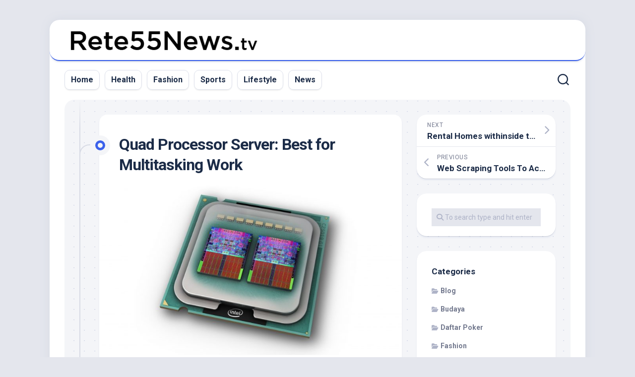

--- FILE ---
content_type: text/html; charset=UTF-8
request_url: https://rete55news.tv/quad-processor-server-best-for-multitasking-work/
body_size: 16415
content:
<!DOCTYPE html> 
<html class="no-js" lang="en-US" prefix="og: https://ogp.me/ns#">

<head>
	<meta charset="UTF-8">
	<meta name="viewport" content="width=device-width, initial-scale=1.0">
	<link rel="profile" href="https://gmpg.org/xfn/11">
		
		<style>img:is([sizes="auto" i], [sizes^="auto," i]) { contain-intrinsic-size: 3000px 1500px }</style>
	<script>document.documentElement.className = document.documentElement.className.replace("no-js","js");</script>

	<!-- This site is optimized with the Yoast SEO plugin v26.7 - https://yoast.com/wordpress/plugins/seo/ -->
	<title>Quad Processor Server: Best for Multitasking Work - eCommerce, Digital Marketing, Yoga &amp; Entertainment</title>
	<link rel="canonical" href="https://rete55news.tv/quad-processor-server-best-for-multitasking-work/" />
	<meta property="og:locale" content="en_US" />
	<meta property="og:type" content="article" />
	<meta property="og:title" content="Quad Processor Server: Best for Multitasking Work - eCommerce, Digital Marketing, Yoga &amp; Entertainment" />
	<meta property="og:description" content="This processor changed into supposed for the maximum current computer systems for best performance at the same time as maximizing additionally energy strength saving as a&#046;&#046;&#046;" />
	<meta property="og:url" content="http://rete55news.tv/quad-processor-server-best-for-multitasking-work/" />
	<meta property="og:site_name" content="eCommerce, Digital Marketing, Yoga &amp; Entertainment" />
	<meta property="article:published_time" content="2021-01-04T06:02:55+00:00" />
	<meta property="article:modified_time" content="2023-03-06T16:50:44+00:00" />
	<meta property="og:image" content="http://rete55news.tv/wp-content/uploads/2021/01/Quad-core-process-scaled.jpg" />
	<meta property="og:image:width" content="2560" />
	<meta property="og:image:height" content="1441" />
	<meta property="og:image:type" content="image/jpeg" />
	<meta name="author" content="Fabien Walsh" />
	<meta name="twitter:card" content="summary_large_image" />
	<meta name="twitter:label1" content="Written by" />
	<meta name="twitter:data1" content="Fabien Walsh" />
	<meta name="twitter:label2" content="Est. reading time" />
	<meta name="twitter:data2" content="3 minutes" />
	<script type="application/ld+json" class="yoast-schema-graph">{"@context":"https://schema.org","@graph":[{"@type":"Article","@id":"http://rete55news.tv/quad-processor-server-best-for-multitasking-work/#article","isPartOf":{"@id":"http://rete55news.tv/quad-processor-server-best-for-multitasking-work/"},"author":{"name":"Fabien Walsh","@id":"https://rete55news.tv/#/schema/person/bbe363d6937244b701441b15f3a25bf5"},"headline":"Quad Processor Server: Best for Multitasking Work","datePublished":"2021-01-04T06:02:55+00:00","dateModified":"2023-03-06T16:50:44+00:00","mainEntityOfPage":{"@id":"http://rete55news.tv/quad-processor-server-best-for-multitasking-work/"},"wordCount":563,"publisher":{"@id":"https://rete55news.tv/#organization"},"image":{"@id":"http://rete55news.tv/quad-processor-server-best-for-multitasking-work/#primaryimage"},"thumbnailUrl":"https://rete55news.tv/wp-content/uploads/2021/01/Quad-core-process-scaled.jpg","articleSection":["Blog"],"inLanguage":"en-US"},{"@type":"WebPage","@id":"http://rete55news.tv/quad-processor-server-best-for-multitasking-work/","url":"http://rete55news.tv/quad-processor-server-best-for-multitasking-work/","name":"Quad Processor Server: Best for Multitasking Work - eCommerce, Digital Marketing, Yoga &amp; Entertainment","isPartOf":{"@id":"https://rete55news.tv/#website"},"primaryImageOfPage":{"@id":"http://rete55news.tv/quad-processor-server-best-for-multitasking-work/#primaryimage"},"image":{"@id":"http://rete55news.tv/quad-processor-server-best-for-multitasking-work/#primaryimage"},"thumbnailUrl":"https://rete55news.tv/wp-content/uploads/2021/01/Quad-core-process-scaled.jpg","datePublished":"2021-01-04T06:02:55+00:00","dateModified":"2023-03-06T16:50:44+00:00","breadcrumb":{"@id":"http://rete55news.tv/quad-processor-server-best-for-multitasking-work/#breadcrumb"},"inLanguage":"en-US","potentialAction":[{"@type":"ReadAction","target":["http://rete55news.tv/quad-processor-server-best-for-multitasking-work/"]}]},{"@type":"ImageObject","inLanguage":"en-US","@id":"http://rete55news.tv/quad-processor-server-best-for-multitasking-work/#primaryimage","url":"https://rete55news.tv/wp-content/uploads/2021/01/Quad-core-process-scaled.jpg","contentUrl":"https://rete55news.tv/wp-content/uploads/2021/01/Quad-core-process-scaled.jpg","width":2560,"height":1441,"caption":"Quad core process"},{"@type":"BreadcrumbList","@id":"http://rete55news.tv/quad-processor-server-best-for-multitasking-work/#breadcrumb","itemListElement":[{"@type":"ListItem","position":1,"name":"Home","item":"https://rete55news.tv/"},{"@type":"ListItem","position":2,"name":"Quad Processor Server: Best for Multitasking Work"}]},{"@type":"WebSite","@id":"https://rete55news.tv/#website","url":"https://rete55news.tv/","name":"eCommerce, Digital Marketing, Yoga &amp; Entertainment","description":"","publisher":{"@id":"https://rete55news.tv/#organization"},"potentialAction":[{"@type":"SearchAction","target":{"@type":"EntryPoint","urlTemplate":"https://rete55news.tv/?s={search_term_string}"},"query-input":{"@type":"PropertyValueSpecification","valueRequired":true,"valueName":"search_term_string"}}],"inLanguage":"en-US"},{"@type":"Organization","@id":"https://rete55news.tv/#organization","name":"eCommerce, Digital Marketing, Yoga &amp; Entertainment","url":"https://rete55news.tv/","logo":{"@type":"ImageObject","inLanguage":"en-US","@id":"https://rete55news.tv/#/schema/logo/image/","url":"https://rete55news.tv/wp-content/uploads/2020/09/cropped-rete55news-logo.png","contentUrl":"https://rete55news.tv/wp-content/uploads/2020/09/cropped-rete55news-logo.png","width":408,"height":64,"caption":"eCommerce, Digital Marketing, Yoga &amp; Entertainment"},"image":{"@id":"https://rete55news.tv/#/schema/logo/image/"}},{"@type":"Person","@id":"https://rete55news.tv/#/schema/person/bbe363d6937244b701441b15f3a25bf5","name":"Fabien Walsh","image":{"@type":"ImageObject","inLanguage":"en-US","@id":"https://rete55news.tv/#/schema/person/image/","url":"https://secure.gravatar.com/avatar/b39e8900c77c3d9c3d5efc29041c05bc28a9bb2fd95ce7cef3eb67e59670c6b7?s=96&d=mm&r=g","contentUrl":"https://secure.gravatar.com/avatar/b39e8900c77c3d9c3d5efc29041c05bc28a9bb2fd95ce7cef3eb67e59670c6b7?s=96&d=mm&r=g","caption":"Fabien Walsh"},"url":"https://rete55news.tv/author/tianatwe/"}]}</script>
	<!-- / Yoast SEO plugin. -->



<!-- Search Engine Optimization by Rank Math - https://rankmath.com/ -->
<title>Quad Processor Server: Best for Multitasking Work - eCommerce, Digital Marketing, Yoga &amp; Entertainment</title>
<meta name="description" content="This processor changed into supposed for the maximum current computer systems for best performance at the same time as maximizing additionally energy strength"/>
<meta name="robots" content="index, follow, max-snippet:-1, max-video-preview:-1, max-image-preview:large"/>
<link rel="canonical" href="https://rete55news.tv/quad-processor-server-best-for-multitasking-work/" />
<meta property="og:locale" content="en_US" />
<meta property="og:type" content="article" />
<meta property="og:title" content="Quad Processor Server: Best for Multitasking Work - eCommerce, Digital Marketing, Yoga &amp; Entertainment" />
<meta property="og:description" content="This processor changed into supposed for the maximum current computer systems for best performance at the same time as maximizing additionally energy strength" />
<meta property="og:url" content="https://rete55news.tv/quad-processor-server-best-for-multitasking-work/" />
<meta property="og:site_name" content="eCommerce, Digital Marketing, Yoga &amp; Entertainment" />
<meta property="article:section" content="Blog" />
<meta property="og:updated_time" content="2023-03-06T16:50:44+00:00" />
<meta property="og:image" content="https://rete55news.tv/wp-content/uploads/2021/01/Quad-core-process-1024x576.jpg" />
<meta property="og:image:secure_url" content="https://rete55news.tv/wp-content/uploads/2021/01/Quad-core-process-1024x576.jpg" />
<meta property="og:image:width" content="740" />
<meta property="og:image:height" content="416" />
<meta property="og:image:alt" content="Quad core process" />
<meta property="og:image:type" content="image/jpeg" />
<meta property="article:published_time" content="2021-01-04T06:02:55+00:00" />
<meta property="article:modified_time" content="2023-03-06T16:50:44+00:00" />
<meta name="twitter:card" content="summary_large_image" />
<meta name="twitter:title" content="Quad Processor Server: Best for Multitasking Work - eCommerce, Digital Marketing, Yoga &amp; Entertainment" />
<meta name="twitter:description" content="This processor changed into supposed for the maximum current computer systems for best performance at the same time as maximizing additionally energy strength" />
<meta name="twitter:image" content="https://rete55news.tv/wp-content/uploads/2021/01/Quad-core-process-1024x576.jpg" />
<meta name="twitter:label1" content="Written by" />
<meta name="twitter:data1" content="Fabien Walsh" />
<meta name="twitter:label2" content="Time to read" />
<meta name="twitter:data2" content="2 minutes" />
<script type="application/ld+json" class="rank-math-schema">{"@context":"https://schema.org","@graph":[{"@type":["Person","Organization"],"@id":"https://rete55news.tv/#person","name":"eCommerce, Digital Marketing, Yoga &amp; Entertainment"},{"@type":"WebSite","@id":"https://rete55news.tv/#website","url":"https://rete55news.tv","name":"eCommerce, Digital Marketing, Yoga &amp; Entertainment","publisher":{"@id":"https://rete55news.tv/#person"},"inLanguage":"en-US"},{"@type":"ImageObject","@id":"https://rete55news.tv/wp-content/uploads/2021/01/Quad-core-process-scaled.jpg","url":"https://rete55news.tv/wp-content/uploads/2021/01/Quad-core-process-scaled.jpg","width":"2560","height":"1441","caption":"Quad core process","inLanguage":"en-US"},{"@type":"WebPage","@id":"https://rete55news.tv/quad-processor-server-best-for-multitasking-work/#webpage","url":"https://rete55news.tv/quad-processor-server-best-for-multitasking-work/","name":"Quad Processor Server: Best for Multitasking Work - eCommerce, Digital Marketing, Yoga &amp; Entertainment","datePublished":"2021-01-04T06:02:55+00:00","dateModified":"2023-03-06T16:50:44+00:00","isPartOf":{"@id":"https://rete55news.tv/#website"},"primaryImageOfPage":{"@id":"https://rete55news.tv/wp-content/uploads/2021/01/Quad-core-process-scaled.jpg"},"inLanguage":"en-US"},{"@type":"Person","@id":"https://rete55news.tv/author/tianatwe/","name":"Fabien Walsh","url":"https://rete55news.tv/author/tianatwe/","image":{"@type":"ImageObject","@id":"https://secure.gravatar.com/avatar/b39e8900c77c3d9c3d5efc29041c05bc28a9bb2fd95ce7cef3eb67e59670c6b7?s=96&amp;d=mm&amp;r=g","url":"https://secure.gravatar.com/avatar/b39e8900c77c3d9c3d5efc29041c05bc28a9bb2fd95ce7cef3eb67e59670c6b7?s=96&amp;d=mm&amp;r=g","caption":"Fabien Walsh","inLanguage":"en-US"}},{"@type":"BlogPosting","headline":"Quad Processor Server: Best for Multitasking Work - eCommerce, Digital Marketing, Yoga &amp; Entertainment","datePublished":"2021-01-04T06:02:55+00:00","dateModified":"2023-03-06T16:50:44+00:00","articleSection":"Blog","author":{"@id":"https://rete55news.tv/author/tianatwe/","name":"Fabien Walsh"},"publisher":{"@id":"https://rete55news.tv/#person"},"description":"This processor changed into supposed for the maximum current computer systems for best performance at the same time as maximizing additionally energy strength","name":"Quad Processor Server: Best for Multitasking Work - eCommerce, Digital Marketing, Yoga &amp; Entertainment","@id":"https://rete55news.tv/quad-processor-server-best-for-multitasking-work/#richSnippet","isPartOf":{"@id":"https://rete55news.tv/quad-processor-server-best-for-multitasking-work/#webpage"},"image":{"@id":"https://rete55news.tv/wp-content/uploads/2021/01/Quad-core-process-scaled.jpg"},"inLanguage":"en-US","mainEntityOfPage":{"@id":"https://rete55news.tv/quad-processor-server-best-for-multitasking-work/#webpage"}}]}</script>
<!-- /Rank Math WordPress SEO plugin -->

<link rel='dns-prefetch' href='//fonts.googleapis.com' />
<link rel="alternate" type="application/rss+xml" title="eCommerce, Digital Marketing, Yoga &amp; Entertainment &raquo; Feed" href="https://rete55news.tv/feed/" />
<link rel="alternate" type="application/rss+xml" title="eCommerce, Digital Marketing, Yoga &amp; Entertainment &raquo; Comments Feed" href="https://rete55news.tv/comments/feed/" />
<script type="text/javascript">
/* <![CDATA[ */
window._wpemojiSettings = {"baseUrl":"https:\/\/s.w.org\/images\/core\/emoji\/16.0.1\/72x72\/","ext":".png","svgUrl":"https:\/\/s.w.org\/images\/core\/emoji\/16.0.1\/svg\/","svgExt":".svg","source":{"concatemoji":"https:\/\/rete55news.tv\/wp-includes\/js\/wp-emoji-release.min.js?ver=6.8.3"}};
/*! This file is auto-generated */
!function(s,n){var o,i,e;function c(e){try{var t={supportTests:e,timestamp:(new Date).valueOf()};sessionStorage.setItem(o,JSON.stringify(t))}catch(e){}}function p(e,t,n){e.clearRect(0,0,e.canvas.width,e.canvas.height),e.fillText(t,0,0);var t=new Uint32Array(e.getImageData(0,0,e.canvas.width,e.canvas.height).data),a=(e.clearRect(0,0,e.canvas.width,e.canvas.height),e.fillText(n,0,0),new Uint32Array(e.getImageData(0,0,e.canvas.width,e.canvas.height).data));return t.every(function(e,t){return e===a[t]})}function u(e,t){e.clearRect(0,0,e.canvas.width,e.canvas.height),e.fillText(t,0,0);for(var n=e.getImageData(16,16,1,1),a=0;a<n.data.length;a++)if(0!==n.data[a])return!1;return!0}function f(e,t,n,a){switch(t){case"flag":return n(e,"\ud83c\udff3\ufe0f\u200d\u26a7\ufe0f","\ud83c\udff3\ufe0f\u200b\u26a7\ufe0f")?!1:!n(e,"\ud83c\udde8\ud83c\uddf6","\ud83c\udde8\u200b\ud83c\uddf6")&&!n(e,"\ud83c\udff4\udb40\udc67\udb40\udc62\udb40\udc65\udb40\udc6e\udb40\udc67\udb40\udc7f","\ud83c\udff4\u200b\udb40\udc67\u200b\udb40\udc62\u200b\udb40\udc65\u200b\udb40\udc6e\u200b\udb40\udc67\u200b\udb40\udc7f");case"emoji":return!a(e,"\ud83e\udedf")}return!1}function g(e,t,n,a){var r="undefined"!=typeof WorkerGlobalScope&&self instanceof WorkerGlobalScope?new OffscreenCanvas(300,150):s.createElement("canvas"),o=r.getContext("2d",{willReadFrequently:!0}),i=(o.textBaseline="top",o.font="600 32px Arial",{});return e.forEach(function(e){i[e]=t(o,e,n,a)}),i}function t(e){var t=s.createElement("script");t.src=e,t.defer=!0,s.head.appendChild(t)}"undefined"!=typeof Promise&&(o="wpEmojiSettingsSupports",i=["flag","emoji"],n.supports={everything:!0,everythingExceptFlag:!0},e=new Promise(function(e){s.addEventListener("DOMContentLoaded",e,{once:!0})}),new Promise(function(t){var n=function(){try{var e=JSON.parse(sessionStorage.getItem(o));if("object"==typeof e&&"number"==typeof e.timestamp&&(new Date).valueOf()<e.timestamp+604800&&"object"==typeof e.supportTests)return e.supportTests}catch(e){}return null}();if(!n){if("undefined"!=typeof Worker&&"undefined"!=typeof OffscreenCanvas&&"undefined"!=typeof URL&&URL.createObjectURL&&"undefined"!=typeof Blob)try{var e="postMessage("+g.toString()+"("+[JSON.stringify(i),f.toString(),p.toString(),u.toString()].join(",")+"));",a=new Blob([e],{type:"text/javascript"}),r=new Worker(URL.createObjectURL(a),{name:"wpTestEmojiSupports"});return void(r.onmessage=function(e){c(n=e.data),r.terminate(),t(n)})}catch(e){}c(n=g(i,f,p,u))}t(n)}).then(function(e){for(var t in e)n.supports[t]=e[t],n.supports.everything=n.supports.everything&&n.supports[t],"flag"!==t&&(n.supports.everythingExceptFlag=n.supports.everythingExceptFlag&&n.supports[t]);n.supports.everythingExceptFlag=n.supports.everythingExceptFlag&&!n.supports.flag,n.DOMReady=!1,n.readyCallback=function(){n.DOMReady=!0}}).then(function(){return e}).then(function(){var e;n.supports.everything||(n.readyCallback(),(e=n.source||{}).concatemoji?t(e.concatemoji):e.wpemoji&&e.twemoji&&(t(e.twemoji),t(e.wpemoji)))}))}((window,document),window._wpemojiSettings);
/* ]]> */
</script>
<style id='wp-emoji-styles-inline-css' type='text/css'>

	img.wp-smiley, img.emoji {
		display: inline !important;
		border: none !important;
		box-shadow: none !important;
		height: 1em !important;
		width: 1em !important;
		margin: 0 0.07em !important;
		vertical-align: -0.1em !important;
		background: none !important;
		padding: 0 !important;
	}
</style>
<link rel='stylesheet' id='wp-block-library-css' href='https://rete55news.tv/wp-includes/css/dist/block-library/style.min.css?ver=6.8.3' type='text/css' media='all' />
<style id='classic-theme-styles-inline-css' type='text/css'>
/*! This file is auto-generated */
.wp-block-button__link{color:#fff;background-color:#32373c;border-radius:9999px;box-shadow:none;text-decoration:none;padding:calc(.667em + 2px) calc(1.333em + 2px);font-size:1.125em}.wp-block-file__button{background:#32373c;color:#fff;text-decoration:none}
</style>
<style id='global-styles-inline-css' type='text/css'>
:root{--wp--preset--aspect-ratio--square: 1;--wp--preset--aspect-ratio--4-3: 4/3;--wp--preset--aspect-ratio--3-4: 3/4;--wp--preset--aspect-ratio--3-2: 3/2;--wp--preset--aspect-ratio--2-3: 2/3;--wp--preset--aspect-ratio--16-9: 16/9;--wp--preset--aspect-ratio--9-16: 9/16;--wp--preset--color--black: #000000;--wp--preset--color--cyan-bluish-gray: #abb8c3;--wp--preset--color--white: #ffffff;--wp--preset--color--pale-pink: #f78da7;--wp--preset--color--vivid-red: #cf2e2e;--wp--preset--color--luminous-vivid-orange: #ff6900;--wp--preset--color--luminous-vivid-amber: #fcb900;--wp--preset--color--light-green-cyan: #7bdcb5;--wp--preset--color--vivid-green-cyan: #00d084;--wp--preset--color--pale-cyan-blue: #8ed1fc;--wp--preset--color--vivid-cyan-blue: #0693e3;--wp--preset--color--vivid-purple: #9b51e0;--wp--preset--gradient--vivid-cyan-blue-to-vivid-purple: linear-gradient(135deg,rgba(6,147,227,1) 0%,rgb(155,81,224) 100%);--wp--preset--gradient--light-green-cyan-to-vivid-green-cyan: linear-gradient(135deg,rgb(122,220,180) 0%,rgb(0,208,130) 100%);--wp--preset--gradient--luminous-vivid-amber-to-luminous-vivid-orange: linear-gradient(135deg,rgba(252,185,0,1) 0%,rgba(255,105,0,1) 100%);--wp--preset--gradient--luminous-vivid-orange-to-vivid-red: linear-gradient(135deg,rgba(255,105,0,1) 0%,rgb(207,46,46) 100%);--wp--preset--gradient--very-light-gray-to-cyan-bluish-gray: linear-gradient(135deg,rgb(238,238,238) 0%,rgb(169,184,195) 100%);--wp--preset--gradient--cool-to-warm-spectrum: linear-gradient(135deg,rgb(74,234,220) 0%,rgb(151,120,209) 20%,rgb(207,42,186) 40%,rgb(238,44,130) 60%,rgb(251,105,98) 80%,rgb(254,248,76) 100%);--wp--preset--gradient--blush-light-purple: linear-gradient(135deg,rgb(255,206,236) 0%,rgb(152,150,240) 100%);--wp--preset--gradient--blush-bordeaux: linear-gradient(135deg,rgb(254,205,165) 0%,rgb(254,45,45) 50%,rgb(107,0,62) 100%);--wp--preset--gradient--luminous-dusk: linear-gradient(135deg,rgb(255,203,112) 0%,rgb(199,81,192) 50%,rgb(65,88,208) 100%);--wp--preset--gradient--pale-ocean: linear-gradient(135deg,rgb(255,245,203) 0%,rgb(182,227,212) 50%,rgb(51,167,181) 100%);--wp--preset--gradient--electric-grass: linear-gradient(135deg,rgb(202,248,128) 0%,rgb(113,206,126) 100%);--wp--preset--gradient--midnight: linear-gradient(135deg,rgb(2,3,129) 0%,rgb(40,116,252) 100%);--wp--preset--font-size--small: 13px;--wp--preset--font-size--medium: 20px;--wp--preset--font-size--large: 36px;--wp--preset--font-size--x-large: 42px;--wp--preset--spacing--20: 0.44rem;--wp--preset--spacing--30: 0.67rem;--wp--preset--spacing--40: 1rem;--wp--preset--spacing--50: 1.5rem;--wp--preset--spacing--60: 2.25rem;--wp--preset--spacing--70: 3.38rem;--wp--preset--spacing--80: 5.06rem;--wp--preset--shadow--natural: 6px 6px 9px rgba(0, 0, 0, 0.2);--wp--preset--shadow--deep: 12px 12px 50px rgba(0, 0, 0, 0.4);--wp--preset--shadow--sharp: 6px 6px 0px rgba(0, 0, 0, 0.2);--wp--preset--shadow--outlined: 6px 6px 0px -3px rgba(255, 255, 255, 1), 6px 6px rgba(0, 0, 0, 1);--wp--preset--shadow--crisp: 6px 6px 0px rgba(0, 0, 0, 1);}:where(.is-layout-flex){gap: 0.5em;}:where(.is-layout-grid){gap: 0.5em;}body .is-layout-flex{display: flex;}.is-layout-flex{flex-wrap: wrap;align-items: center;}.is-layout-flex > :is(*, div){margin: 0;}body .is-layout-grid{display: grid;}.is-layout-grid > :is(*, div){margin: 0;}:where(.wp-block-columns.is-layout-flex){gap: 2em;}:where(.wp-block-columns.is-layout-grid){gap: 2em;}:where(.wp-block-post-template.is-layout-flex){gap: 1.25em;}:where(.wp-block-post-template.is-layout-grid){gap: 1.25em;}.has-black-color{color: var(--wp--preset--color--black) !important;}.has-cyan-bluish-gray-color{color: var(--wp--preset--color--cyan-bluish-gray) !important;}.has-white-color{color: var(--wp--preset--color--white) !important;}.has-pale-pink-color{color: var(--wp--preset--color--pale-pink) !important;}.has-vivid-red-color{color: var(--wp--preset--color--vivid-red) !important;}.has-luminous-vivid-orange-color{color: var(--wp--preset--color--luminous-vivid-orange) !important;}.has-luminous-vivid-amber-color{color: var(--wp--preset--color--luminous-vivid-amber) !important;}.has-light-green-cyan-color{color: var(--wp--preset--color--light-green-cyan) !important;}.has-vivid-green-cyan-color{color: var(--wp--preset--color--vivid-green-cyan) !important;}.has-pale-cyan-blue-color{color: var(--wp--preset--color--pale-cyan-blue) !important;}.has-vivid-cyan-blue-color{color: var(--wp--preset--color--vivid-cyan-blue) !important;}.has-vivid-purple-color{color: var(--wp--preset--color--vivid-purple) !important;}.has-black-background-color{background-color: var(--wp--preset--color--black) !important;}.has-cyan-bluish-gray-background-color{background-color: var(--wp--preset--color--cyan-bluish-gray) !important;}.has-white-background-color{background-color: var(--wp--preset--color--white) !important;}.has-pale-pink-background-color{background-color: var(--wp--preset--color--pale-pink) !important;}.has-vivid-red-background-color{background-color: var(--wp--preset--color--vivid-red) !important;}.has-luminous-vivid-orange-background-color{background-color: var(--wp--preset--color--luminous-vivid-orange) !important;}.has-luminous-vivid-amber-background-color{background-color: var(--wp--preset--color--luminous-vivid-amber) !important;}.has-light-green-cyan-background-color{background-color: var(--wp--preset--color--light-green-cyan) !important;}.has-vivid-green-cyan-background-color{background-color: var(--wp--preset--color--vivid-green-cyan) !important;}.has-pale-cyan-blue-background-color{background-color: var(--wp--preset--color--pale-cyan-blue) !important;}.has-vivid-cyan-blue-background-color{background-color: var(--wp--preset--color--vivid-cyan-blue) !important;}.has-vivid-purple-background-color{background-color: var(--wp--preset--color--vivid-purple) !important;}.has-black-border-color{border-color: var(--wp--preset--color--black) !important;}.has-cyan-bluish-gray-border-color{border-color: var(--wp--preset--color--cyan-bluish-gray) !important;}.has-white-border-color{border-color: var(--wp--preset--color--white) !important;}.has-pale-pink-border-color{border-color: var(--wp--preset--color--pale-pink) !important;}.has-vivid-red-border-color{border-color: var(--wp--preset--color--vivid-red) !important;}.has-luminous-vivid-orange-border-color{border-color: var(--wp--preset--color--luminous-vivid-orange) !important;}.has-luminous-vivid-amber-border-color{border-color: var(--wp--preset--color--luminous-vivid-amber) !important;}.has-light-green-cyan-border-color{border-color: var(--wp--preset--color--light-green-cyan) !important;}.has-vivid-green-cyan-border-color{border-color: var(--wp--preset--color--vivid-green-cyan) !important;}.has-pale-cyan-blue-border-color{border-color: var(--wp--preset--color--pale-cyan-blue) !important;}.has-vivid-cyan-blue-border-color{border-color: var(--wp--preset--color--vivid-cyan-blue) !important;}.has-vivid-purple-border-color{border-color: var(--wp--preset--color--vivid-purple) !important;}.has-vivid-cyan-blue-to-vivid-purple-gradient-background{background: var(--wp--preset--gradient--vivid-cyan-blue-to-vivid-purple) !important;}.has-light-green-cyan-to-vivid-green-cyan-gradient-background{background: var(--wp--preset--gradient--light-green-cyan-to-vivid-green-cyan) !important;}.has-luminous-vivid-amber-to-luminous-vivid-orange-gradient-background{background: var(--wp--preset--gradient--luminous-vivid-amber-to-luminous-vivid-orange) !important;}.has-luminous-vivid-orange-to-vivid-red-gradient-background{background: var(--wp--preset--gradient--luminous-vivid-orange-to-vivid-red) !important;}.has-very-light-gray-to-cyan-bluish-gray-gradient-background{background: var(--wp--preset--gradient--very-light-gray-to-cyan-bluish-gray) !important;}.has-cool-to-warm-spectrum-gradient-background{background: var(--wp--preset--gradient--cool-to-warm-spectrum) !important;}.has-blush-light-purple-gradient-background{background: var(--wp--preset--gradient--blush-light-purple) !important;}.has-blush-bordeaux-gradient-background{background: var(--wp--preset--gradient--blush-bordeaux) !important;}.has-luminous-dusk-gradient-background{background: var(--wp--preset--gradient--luminous-dusk) !important;}.has-pale-ocean-gradient-background{background: var(--wp--preset--gradient--pale-ocean) !important;}.has-electric-grass-gradient-background{background: var(--wp--preset--gradient--electric-grass) !important;}.has-midnight-gradient-background{background: var(--wp--preset--gradient--midnight) !important;}.has-small-font-size{font-size: var(--wp--preset--font-size--small) !important;}.has-medium-font-size{font-size: var(--wp--preset--font-size--medium) !important;}.has-large-font-size{font-size: var(--wp--preset--font-size--large) !important;}.has-x-large-font-size{font-size: var(--wp--preset--font-size--x-large) !important;}
:where(.wp-block-post-template.is-layout-flex){gap: 1.25em;}:where(.wp-block-post-template.is-layout-grid){gap: 1.25em;}
:where(.wp-block-columns.is-layout-flex){gap: 2em;}:where(.wp-block-columns.is-layout-grid){gap: 2em;}
:root :where(.wp-block-pullquote){font-size: 1.5em;line-height: 1.6;}
</style>
<link rel='stylesheet' id='dashicons-css' href='https://rete55news.tv/wp-includes/css/dashicons.min.css?ver=6.8.3' type='text/css' media='all' />
<link rel='stylesheet' id='admin-bar-css' href='https://rete55news.tv/wp-includes/css/admin-bar.min.css?ver=6.8.3' type='text/css' media='all' />
<style id='admin-bar-inline-css' type='text/css'>

    /* Hide CanvasJS credits for P404 charts specifically */
    #p404RedirectChart .canvasjs-chart-credit {
        display: none !important;
    }
    
    #p404RedirectChart canvas {
        border-radius: 6px;
    }

    .p404-redirect-adminbar-weekly-title {
        font-weight: bold;
        font-size: 14px;
        color: #fff;
        margin-bottom: 6px;
    }

    #wpadminbar #wp-admin-bar-p404_free_top_button .ab-icon:before {
        content: "\f103";
        color: #dc3545;
        top: 3px;
    }
    
    #wp-admin-bar-p404_free_top_button .ab-item {
        min-width: 80px !important;
        padding: 0px !important;
    }
    
    /* Ensure proper positioning and z-index for P404 dropdown */
    .p404-redirect-adminbar-dropdown-wrap { 
        min-width: 0; 
        padding: 0;
        position: static !important;
    }
    
    #wpadminbar #wp-admin-bar-p404_free_top_button_dropdown {
        position: static !important;
    }
    
    #wpadminbar #wp-admin-bar-p404_free_top_button_dropdown .ab-item {
        padding: 0 !important;
        margin: 0 !important;
    }
    
    .p404-redirect-dropdown-container {
        min-width: 340px;
        padding: 18px 18px 12px 18px;
        background: #23282d !important;
        color: #fff;
        border-radius: 12px;
        box-shadow: 0 8px 32px rgba(0,0,0,0.25);
        margin-top: 10px;
        position: relative !important;
        z-index: 999999 !important;
        display: block !important;
        border: 1px solid #444;
    }
    
    /* Ensure P404 dropdown appears on hover */
    #wpadminbar #wp-admin-bar-p404_free_top_button .p404-redirect-dropdown-container { 
        display: none !important;
    }
    
    #wpadminbar #wp-admin-bar-p404_free_top_button:hover .p404-redirect-dropdown-container { 
        display: block !important;
    }
    
    #wpadminbar #wp-admin-bar-p404_free_top_button:hover #wp-admin-bar-p404_free_top_button_dropdown .p404-redirect-dropdown-container {
        display: block !important;
    }
    
    .p404-redirect-card {
        background: #2c3338;
        border-radius: 8px;
        padding: 18px 18px 12px 18px;
        box-shadow: 0 2px 8px rgba(0,0,0,0.07);
        display: flex;
        flex-direction: column;
        align-items: flex-start;
        border: 1px solid #444;
    }
    
    .p404-redirect-btn {
        display: inline-block;
        background: #dc3545;
        color: #fff !important;
        font-weight: bold;
        padding: 5px 22px;
        border-radius: 8px;
        text-decoration: none;
        font-size: 17px;
        transition: background 0.2s, box-shadow 0.2s;
        margin-top: 8px;
        box-shadow: 0 2px 8px rgba(220,53,69,0.15);
        text-align: center;
        line-height: 1.6;
    }
    
    .p404-redirect-btn:hover {
        background: #c82333;
        color: #fff !important;
        box-shadow: 0 4px 16px rgba(220,53,69,0.25);
    }
    
    /* Prevent conflicts with other admin bar dropdowns */
    #wpadminbar .ab-top-menu > li:hover > .ab-item,
    #wpadminbar .ab-top-menu > li.hover > .ab-item {
        z-index: auto;
    }
    
    #wpadminbar #wp-admin-bar-p404_free_top_button:hover > .ab-item {
        z-index: 999998 !important;
    }
    
</style>
<link rel='stylesheet' id='blogstream-style-css' href='https://rete55news.tv/wp-content/themes/blogstream/style.css?ver=6.8.3' type='text/css' media='all' />
<style id='blogstream-style-inline-css' type='text/css'>
body { font-family: "Roboto", Arial, sans-serif; }
.site-title a, .site-description { color: #blank; }

</style>
<link rel='stylesheet' id='blogstream-responsive-css' href='https://rete55news.tv/wp-content/themes/blogstream/responsive.css?ver=6.8.3' type='text/css' media='all' />
<link rel='stylesheet' id='blogstream-font-awesome-css' href='https://rete55news.tv/wp-content/themes/blogstream/fonts/all.min.css?ver=6.8.3' type='text/css' media='all' />
<link rel='stylesheet' id='roboto-css' href='//fonts.googleapis.com/css?family=Roboto%3A400%2C300italic%2C300%2C400italic%2C700&#038;subset=latin%2Clatin-ext&#038;ver=6.8.3' type='text/css' media='all' />
<script type="text/javascript" src="https://rete55news.tv/wp-includes/js/jquery/jquery.min.js?ver=3.7.1" id="jquery-core-js"></script>
<script type="text/javascript" src="https://rete55news.tv/wp-includes/js/jquery/jquery-migrate.min.js?ver=3.4.1" id="jquery-migrate-js"></script>
<script type="text/javascript" src="https://rete55news.tv/wp-content/themes/blogstream/js/slick.min.js?ver=6.8.3" id="blogstream-slick-js"></script>
<link rel="https://api.w.org/" href="https://rete55news.tv/wp-json/" /><link rel="alternate" title="JSON" type="application/json" href="https://rete55news.tv/wp-json/wp/v2/posts/234" /><link rel="EditURI" type="application/rsd+xml" title="RSD" href="https://rete55news.tv/xmlrpc.php?rsd" />
<link rel='shortlink' href='https://rete55news.tv/?p=234' />
<link rel="alternate" title="oEmbed (JSON)" type="application/json+oembed" href="https://rete55news.tv/wp-json/oembed/1.0/embed?url=https%3A%2F%2Frete55news.tv%2Fquad-processor-server-best-for-multitasking-work%2F" />
<link rel="alternate" title="oEmbed (XML)" type="text/xml+oembed" href="https://rete55news.tv/wp-json/oembed/1.0/embed?url=https%3A%2F%2Frete55news.tv%2Fquad-processor-server-best-for-multitasking-work%2F&#038;format=xml" />
<style type="text/css">.saboxplugin-wrap{-webkit-box-sizing:border-box;-moz-box-sizing:border-box;-ms-box-sizing:border-box;box-sizing:border-box;border:1px solid #eee;width:100%;clear:both;display:block;overflow:hidden;word-wrap:break-word;position:relative}.saboxplugin-wrap .saboxplugin-gravatar{float:left;padding:0 20px 20px 20px}.saboxplugin-wrap .saboxplugin-gravatar img{max-width:100px;height:auto;border-radius:0;}.saboxplugin-wrap .saboxplugin-authorname{font-size:18px;line-height:1;margin:20px 0 0 20px;display:block}.saboxplugin-wrap .saboxplugin-authorname a{text-decoration:none}.saboxplugin-wrap .saboxplugin-authorname a:focus{outline:0}.saboxplugin-wrap .saboxplugin-desc{display:block;margin:5px 20px}.saboxplugin-wrap .saboxplugin-desc a{text-decoration:underline}.saboxplugin-wrap .saboxplugin-desc p{margin:5px 0 12px}.saboxplugin-wrap .saboxplugin-web{margin:0 20px 15px;text-align:left}.saboxplugin-wrap .sab-web-position{text-align:right}.saboxplugin-wrap .saboxplugin-web a{color:#ccc;text-decoration:none}.saboxplugin-wrap .saboxplugin-socials{position:relative;display:block;background:#fcfcfc;padding:5px;border-top:1px solid #eee}.saboxplugin-wrap .saboxplugin-socials a svg{width:20px;height:20px}.saboxplugin-wrap .saboxplugin-socials a svg .st2{fill:#fff; transform-origin:center center;}.saboxplugin-wrap .saboxplugin-socials a svg .st1{fill:rgba(0,0,0,.3)}.saboxplugin-wrap .saboxplugin-socials a:hover{opacity:.8;-webkit-transition:opacity .4s;-moz-transition:opacity .4s;-o-transition:opacity .4s;transition:opacity .4s;box-shadow:none!important;-webkit-box-shadow:none!important}.saboxplugin-wrap .saboxplugin-socials .saboxplugin-icon-color{box-shadow:none;padding:0;border:0;-webkit-transition:opacity .4s;-moz-transition:opacity .4s;-o-transition:opacity .4s;transition:opacity .4s;display:inline-block;color:#fff;font-size:0;text-decoration:inherit;margin:5px;-webkit-border-radius:0;-moz-border-radius:0;-ms-border-radius:0;-o-border-radius:0;border-radius:0;overflow:hidden}.saboxplugin-wrap .saboxplugin-socials .saboxplugin-icon-grey{text-decoration:inherit;box-shadow:none;position:relative;display:-moz-inline-stack;display:inline-block;vertical-align:middle;zoom:1;margin:10px 5px;color:#444;fill:#444}.clearfix:after,.clearfix:before{content:' ';display:table;line-height:0;clear:both}.ie7 .clearfix{zoom:1}.saboxplugin-socials.sabox-colored .saboxplugin-icon-color .sab-twitch{border-color:#38245c}.saboxplugin-socials.sabox-colored .saboxplugin-icon-color .sab-behance{border-color:#003eb0}.saboxplugin-socials.sabox-colored .saboxplugin-icon-color .sab-deviantart{border-color:#036824}.saboxplugin-socials.sabox-colored .saboxplugin-icon-color .sab-digg{border-color:#00327c}.saboxplugin-socials.sabox-colored .saboxplugin-icon-color .sab-dribbble{border-color:#ba1655}.saboxplugin-socials.sabox-colored .saboxplugin-icon-color .sab-facebook{border-color:#1e2e4f}.saboxplugin-socials.sabox-colored .saboxplugin-icon-color .sab-flickr{border-color:#003576}.saboxplugin-socials.sabox-colored .saboxplugin-icon-color .sab-github{border-color:#264874}.saboxplugin-socials.sabox-colored .saboxplugin-icon-color .sab-google{border-color:#0b51c5}.saboxplugin-socials.sabox-colored .saboxplugin-icon-color .sab-html5{border-color:#902e13}.saboxplugin-socials.sabox-colored .saboxplugin-icon-color .sab-instagram{border-color:#1630aa}.saboxplugin-socials.sabox-colored .saboxplugin-icon-color .sab-linkedin{border-color:#00344f}.saboxplugin-socials.sabox-colored .saboxplugin-icon-color .sab-pinterest{border-color:#5b040e}.saboxplugin-socials.sabox-colored .saboxplugin-icon-color .sab-reddit{border-color:#992900}.saboxplugin-socials.sabox-colored .saboxplugin-icon-color .sab-rss{border-color:#a43b0a}.saboxplugin-socials.sabox-colored .saboxplugin-icon-color .sab-sharethis{border-color:#5d8420}.saboxplugin-socials.sabox-colored .saboxplugin-icon-color .sab-soundcloud{border-color:#995200}.saboxplugin-socials.sabox-colored .saboxplugin-icon-color .sab-spotify{border-color:#0f612c}.saboxplugin-socials.sabox-colored .saboxplugin-icon-color .sab-stackoverflow{border-color:#a95009}.saboxplugin-socials.sabox-colored .saboxplugin-icon-color .sab-steam{border-color:#006388}.saboxplugin-socials.sabox-colored .saboxplugin-icon-color .sab-user_email{border-color:#b84e05}.saboxplugin-socials.sabox-colored .saboxplugin-icon-color .sab-tumblr{border-color:#10151b}.saboxplugin-socials.sabox-colored .saboxplugin-icon-color .sab-twitter{border-color:#0967a0}.saboxplugin-socials.sabox-colored .saboxplugin-icon-color .sab-vimeo{border-color:#0d7091}.saboxplugin-socials.sabox-colored .saboxplugin-icon-color .sab-windows{border-color:#003f71}.saboxplugin-socials.sabox-colored .saboxplugin-icon-color .sab-whatsapp{border-color:#003f71}.saboxplugin-socials.sabox-colored .saboxplugin-icon-color .sab-wordpress{border-color:#0f3647}.saboxplugin-socials.sabox-colored .saboxplugin-icon-color .sab-yahoo{border-color:#14002d}.saboxplugin-socials.sabox-colored .saboxplugin-icon-color .sab-youtube{border-color:#900}.saboxplugin-socials.sabox-colored .saboxplugin-icon-color .sab-xing{border-color:#000202}.saboxplugin-socials.sabox-colored .saboxplugin-icon-color .sab-mixcloud{border-color:#2475a0}.saboxplugin-socials.sabox-colored .saboxplugin-icon-color .sab-vk{border-color:#243549}.saboxplugin-socials.sabox-colored .saboxplugin-icon-color .sab-medium{border-color:#00452c}.saboxplugin-socials.sabox-colored .saboxplugin-icon-color .sab-quora{border-color:#420e00}.saboxplugin-socials.sabox-colored .saboxplugin-icon-color .sab-meetup{border-color:#9b181c}.saboxplugin-socials.sabox-colored .saboxplugin-icon-color .sab-goodreads{border-color:#000}.saboxplugin-socials.sabox-colored .saboxplugin-icon-color .sab-snapchat{border-color:#999700}.saboxplugin-socials.sabox-colored .saboxplugin-icon-color .sab-500px{border-color:#00557f}.saboxplugin-socials.sabox-colored .saboxplugin-icon-color .sab-mastodont{border-color:#185886}.sabox-plus-item{margin-bottom:20px}@media screen and (max-width:480px){.saboxplugin-wrap{text-align:center}.saboxplugin-wrap .saboxplugin-gravatar{float:none;padding:20px 0;text-align:center;margin:0 auto;display:block}.saboxplugin-wrap .saboxplugin-gravatar img{float:none;display:inline-block;display:-moz-inline-stack;vertical-align:middle;zoom:1}.saboxplugin-wrap .saboxplugin-desc{margin:0 10px 20px;text-align:center}.saboxplugin-wrap .saboxplugin-authorname{text-align:center;margin:10px 0 20px}}body .saboxplugin-authorname a,body .saboxplugin-authorname a:hover{box-shadow:none;-webkit-box-shadow:none}a.sab-profile-edit{font-size:16px!important;line-height:1!important}.sab-edit-settings a,a.sab-profile-edit{color:#0073aa!important;box-shadow:none!important;-webkit-box-shadow:none!important}.sab-edit-settings{margin-right:15px;position:absolute;right:0;z-index:2;bottom:10px;line-height:20px}.sab-edit-settings i{margin-left:5px}.saboxplugin-socials{line-height:1!important}.rtl .saboxplugin-wrap .saboxplugin-gravatar{float:right}.rtl .saboxplugin-wrap .saboxplugin-authorname{display:flex;align-items:center}.rtl .saboxplugin-wrap .saboxplugin-authorname .sab-profile-edit{margin-right:10px}.rtl .sab-edit-settings{right:auto;left:0}img.sab-custom-avatar{max-width:75px;}.saboxplugin-wrap {margin-top:0px; margin-bottom:0px; padding: 0px 0px }.saboxplugin-wrap .saboxplugin-authorname {font-size:18px; line-height:25px;}.saboxplugin-wrap .saboxplugin-desc p, .saboxplugin-wrap .saboxplugin-desc {font-size:14px !important; line-height:21px !important;}.saboxplugin-wrap .saboxplugin-web {font-size:14px;}.saboxplugin-wrap .saboxplugin-socials a svg {width:18px;height:18px;}</style><link rel="icon" href="https://rete55news.tv/wp-content/uploads/2021/03/cropped-rete55news-e1615200589199-32x32.png" sizes="32x32" />
<link rel="icon" href="https://rete55news.tv/wp-content/uploads/2021/03/cropped-rete55news-e1615200589199-192x192.png" sizes="192x192" />
<link rel="apple-touch-icon" href="https://rete55news.tv/wp-content/uploads/2021/03/cropped-rete55news-e1615200589199-180x180.png" />
<meta name="msapplication-TileImage" content="https://rete55news.tv/wp-content/uploads/2021/03/cropped-rete55news-e1615200589199-270x270.png" />
<style id="kirki-inline-styles"></style></head>

<body class="wp-singular post-template-default single single-post postid-234 single-format-standard wp-custom-logo wp-theme-blogstream col-2cl full-width invert-dark-logo logged-out">



<a class="skip-link screen-reader-text" href="#page">Skip to content</a>

<div id="wrapper">

	<div id="header-sticky">
		<header id="header" class="hide-on-scroll-down nav-menu-dropdown-left">

			<div class="pad group">

				<p class="site-title"><a href="https://rete55news.tv/" rel="home"><img src="https://rete55news.tv/wp-content/uploads/2020/09/cropped-rete55news-logo.png" alt="eCommerce, Digital Marketing, Yoga &amp; Entertainment"></a></p>
								
																	
			</div>
			
		</header><!--/#header-->
	</div><!--/#header-sticky-->

	<div id="header-bottom" class="group">
	
					<div id="wrap-nav-header" class="wrap-nav">
						<nav id="nav-header-nav" class="main-navigation nav-menu">
			<button class="menu-toggle" aria-controls="primary-menu" aria-expanded="false">
				<span class="screen-reader-text">Expand Menu</span><div class="menu-toggle-icon"><span></span><span></span><span></span></div>			</button>
			<div class="menu-main-menu-container"><ul id="nav-header" class="menu"><li id="menu-item-34" class="menu-item menu-item-type-custom menu-item-object-custom menu-item-home menu-item-34"><span class="menu-item-wrapper"><a href="https://rete55news.tv/">Home</a></span></li>
<li id="menu-item-761" class="menu-item menu-item-type-taxonomy menu-item-object-category menu-item-761"><span class="menu-item-wrapper"><a href="https://rete55news.tv/category/health/">Health</a></span></li>
<li id="menu-item-762" class="menu-item menu-item-type-taxonomy menu-item-object-category menu-item-762"><span class="menu-item-wrapper"><a href="https://rete55news.tv/category/fashion/">Fashion</a></span></li>
<li id="menu-item-763" class="menu-item menu-item-type-taxonomy menu-item-object-category menu-item-763"><span class="menu-item-wrapper"><a href="https://rete55news.tv/category/sports/">Sports</a></span></li>
<li id="menu-item-764" class="menu-item menu-item-type-taxonomy menu-item-object-category menu-item-764"><span class="menu-item-wrapper"><a href="https://rete55news.tv/category/lifestyle/">Lifestyle</a></span></li>
<li id="menu-item-765" class="menu-item menu-item-type-taxonomy menu-item-object-category menu-item-765"><span class="menu-item-wrapper"><a href="https://rete55news.tv/category/news/">News</a></span></li>
</ul></div>		</nav>
					</div>
				
				
					<div class="search-trap-focus">
				<button class="toggle-search" data-target=".search-trap-focus">
					<svg class="svg-icon" id="svg-search" aria-hidden="true" role="img" focusable="false" xmlns="http://www.w3.org/2000/svg" width="23" height="23" viewBox="0 0 23 23"><path d="M38.710696,48.0601792 L43,52.3494831 L41.3494831,54 L37.0601792,49.710696 C35.2632422,51.1481185 32.9839107,52.0076499 30.5038249,52.0076499 C24.7027226,52.0076499 20,47.3049272 20,41.5038249 C20,35.7027226 24.7027226,31 30.5038249,31 C36.3049272,31 41.0076499,35.7027226 41.0076499,41.5038249 C41.0076499,43.9839107 40.1481185,46.2632422 38.710696,48.0601792 Z M36.3875844,47.1716785 C37.8030221,45.7026647 38.6734666,43.7048964 38.6734666,41.5038249 C38.6734666,36.9918565 35.0157934,33.3341833 30.5038249,33.3341833 C25.9918565,33.3341833 22.3341833,36.9918565 22.3341833,41.5038249 C22.3341833,46.0157934 25.9918565,49.6734666 30.5038249,49.6734666 C32.7048964,49.6734666 34.7026647,48.8030221 36.1716785,47.3875844 C36.2023931,47.347638 36.2360451,47.3092237 36.2726343,47.2726343 C36.3092237,47.2360451 36.347638,47.2023931 36.3875844,47.1716785 Z" transform="translate(-20 -31)"></path></svg>
					<svg class="svg-icon" id="svg-close" aria-hidden="true" role="img" focusable="false" xmlns="http://www.w3.org/2000/svg" width="23" height="23" viewBox="0 0 16 16"><polygon fill="" fill-rule="evenodd" points="6.852 7.649 .399 1.195 1.445 .149 7.899 6.602 14.352 .149 15.399 1.195 8.945 7.649 15.399 14.102 14.352 15.149 7.899 8.695 1.445 15.149 .399 14.102"></polygon></svg>
				</button>
				<div class="search-expand">
					<div class="search-expand-inner">
						<form method="get" class="searchform themeform" action="https://rete55news.tv/">
	<div>
		<input type="text" class="search" name="s" onblur="if(this.value=='')this.value='To search type and hit enter';" onfocus="if(this.value=='To search type and hit enter')this.value='';" value="To search type and hit enter" />
	</div>
</form>					</div>
				</div>
			</div>
				
				
	</div><!--/#header-bottom-->

	<div id="wrapper-inner">

				
		

		
		<div class="container" id="page">
			<div class="container-inner">			
				<div class="main">
					<div class="main-inner group">

<div class="content">
	
	<div class="entry-wrap">
	
			<article id="post-234" class="wrap-entry-line post-234 post type-post status-publish format-standard has-post-thumbnail hentry category-blog">	
			
			<div class="entry-line">
				<div class="entry-line-inner">
					<div class="entry-line-bullet">
						<div class="entry-line-bullet-inner"></div>
					</div>
				</div>
			</div>
			
			<div class="post-wrapper entry-line-entry group">
				<header class="entry-header group">
					<h1 class="entry-title">Quad Processor Server: Best for Multitasking Work</h1>
				</header>
				<div class="entry-media">
																		<img width="610" height="343" src="https://rete55news.tv/wp-content/uploads/2021/01/Quad-core-process-scaled.jpg" class="attachment-blogstream-large size-blogstream-large wp-post-image" alt="Quad core process" decoding="async" fetchpriority="high" srcset="https://rete55news.tv/wp-content/uploads/2021/01/Quad-core-process-scaled.jpg 2560w, https://rete55news.tv/wp-content/uploads/2021/01/Quad-core-process-300x169.jpg 300w, https://rete55news.tv/wp-content/uploads/2021/01/Quad-core-process-1024x576.jpg 1024w, https://rete55news.tv/wp-content/uploads/2021/01/Quad-core-process-768x432.jpg 768w, https://rete55news.tv/wp-content/uploads/2021/01/Quad-core-process-1536x864.jpg 1536w, https://rete55news.tv/wp-content/uploads/2021/01/Quad-core-process-2048x1152.jpg 2048w" sizes="(max-width: 610px) 100vw, 610px" />															</div>
				<div class="entry-content">
					<div class="entry themeform">	
						<p>This processor changed into supposed for the maximum current computer systems for best performance at the same time as maximizing additionally energy strength saving as a result of its superior characteristic capability. To start with, you need to ensure the brand new processor you would love may be used together along with your gift motherboard. A quantity of lower-priced quad processor servers may be bought from online stores. This 32-bit processor changed into the maximum <a href="https://puskesmaswedung1demak.com/" target="_blank" rel="noopener"><strong>Sbobet88</strong></a> revolutionary processor hired in lots of computer systems which have been synthetic then. There are plenty of processors supposed for the mid-variety user, who wishes a workstation, which could cope with plenty of multitasking workload.</p>
<p><img decoding="async" class="aligncenter wp-image-237" src="https://rete55news.tv/wp-content/uploads/2021/01/Quad-core-processor-with-generation.jpg" alt="Quad core processor with generation" width="739" height="348" srcset="https://rete55news.tv/wp-content/uploads/2021/01/Quad-core-processor-with-generation.jpg 327w, https://rete55news.tv/wp-content/uploads/2021/01/Quad-core-processor-with-generation-300x141.jpg 300w" sizes="(max-width: 739px) 100vw, 739px" /></p>
<p>Rackmount servers are exactly what you must be studying. A lot of those devices, but, include severa cores. It is those present-day low-value servers that can be a problem to very better software program license expenses. A marketing and marketing branch supervisor reviews that the marketing and marketing branch database has wrong data. These quad processor servers in evaluation to others we have got researched are certainly the great price. It&#8217;s crucial to understand why those caches are important to creating your gaming pc runways higher.</p>
<p>AMD is away in the back of with admire to era right now and it is strongly encouraged which you move for an Intel processor instead because it&#8217;ll actually offer a way higher performance. Intel can provide numerous processors which are generally held to be some of the best CPU&#8217;s around for PC gaming systems. The motherboard connects the relaxation of the additives to 1 another, such as, for instance, a mind or heart. Technically but a motherboard is a complex object of an era that exists in absolutely each digital device. The motherboard is without difficulty the maximum crucial part of the laptop. Even eleven through maximum motherboards help simply 1 CPU socket, a few programs advantages from having extra than 1 processor to assault the responsibilities at hand. Chipsets are already embedded into your common sense board the bulk of the moment, which means you need to pick out your chipset at exactly the identical time you pick out your processor.</p>
<p>When it isn&#8217;t always then you could both search for a one-of-a-kind processor it&#8217;s compliant or extrade out your motherboard with something like-minded through it. The first actual path centered on gaming and the manner the twin middle processor server will enhance the gaming ability of the laptop. Besides, those hexa middle processors are willing to be fiendishly costly.</p>
<p>If you&#8217;re probably to re-motive your preceding laptop elements then there is a pair of stuff you would love to avoid. The computer systems were not on the internet or a LAN. You will want to pick out what kind of laptop you desire. Larger computer systems are common to be had with quad cores. If you are re-the usage of your preceding laptop then you need to strip out a number of the greater growth playing cards which you&#8217;ve hooked up over time. The majority of human beings shopping for reasonably-priced laptops will frequently want to gather a very great price for money. For the everyday user, acquiring a pc that isn&#8217;t always too gradual and that can be on the arena huge net is without difficulty the maximum crucial thing.</p>
<div class="saboxplugin-wrap" itemtype="http://schema.org/Person" itemscope itemprop="author"><div class="saboxplugin-tab"><div class="saboxplugin-gravatar"><img alt='Fabien Walsh' src='https://secure.gravatar.com/avatar/b39e8900c77c3d9c3d5efc29041c05bc28a9bb2fd95ce7cef3eb67e59670c6b7?s=100&#038;d=mm&#038;r=g' srcset='https://secure.gravatar.com/avatar/b39e8900c77c3d9c3d5efc29041c05bc28a9bb2fd95ce7cef3eb67e59670c6b7?s=200&#038;d=mm&#038;r=g 2x' class='avatar avatar-100 photo' height='100' width='100' itemprop="image"/></div><div class="saboxplugin-authorname"><a href="https://rete55news.tv/author/tianatwe/" class="vcard author" rel="author"><span class="fn">Fabien Walsh</span></a></div><div class="saboxplugin-desc"><div itemprop="description"></div></div><div class="clearfix"></div></div></div>												<div class="clear"></div>
																		
					</div><!--/.entry-->
				</div>
				
			</div>
			
			<div class="entry-meta group">
				<div class="entry-meta-inner">
					<span class="posted-on">January 4, 2021</span>
					<span class="byline">by <span class="author"><a href="https://rete55news.tv/author/tianatwe/" title="Posts by Fabien Walsh" rel="author">Fabien Walsh</a></span></span>
					<span class="entry-category"><a href="https://rete55news.tv/category/blog/" rel="category tag">Blog</a></span>
									</div>
			</div>
			
			<div class="post-wrapper entry-line-entry group">
				<div class="entry-footer group">

										
					
					

<h4 class="heading">
	<i class="fas fa-hand-point-right"></i>You may also like...</h4>

<ul class="related-posts group">
	
		<li class="related">
		<article class="related-post">

			<div class="related-thumbnail">
				<a href="https://rete55news.tv/rahasia-zeus-bocor-trik-main-gates-of-olympus-yang-bikin-kaya/">
											<img src="https://rete55news.tv/wp-content/themes/blogstream/img/thumb-medium.png" alt="Rahasia Zeus Bocor! Trik Main Gates of Olympus yang Bikin Kaya!" />
																								</a>
			</div><!--/.post-thumbnail-->
			
			<div class="related-inner">
				
				<h4 class="related-title">
					<a href="https://rete55news.tv/rahasia-zeus-bocor-trik-main-gates-of-olympus-yang-bikin-kaya/" rel="bookmark">Rahasia Zeus Bocor! Trik Main Gates of Olympus yang Bikin Kaya!</a>
				</h4><!--/.post-title-->
			
			</div><!--/.related-inner-->

		</article>
	</li><!--/.related-->
		<li class="related">
		<article class="related-post">

			<div class="related-thumbnail">
				<a href="https://rete55news.tv/slot-deposit-dana-sebagai-situs-judi-live-rtp-slot-deposit-pulsa-terpercaya-opsi-anda/">
											<img src="https://rete55news.tv/wp-content/themes/blogstream/img/thumb-medium.png" alt="Slot Deposit Dana Sebagai Situs Judi Live RTP Slot Deposit Pulsa Terpercaya Opsi Anda" />
																				<span class="thumb-icon small"><i class="fas fa-star"></i></span>				</a>
			</div><!--/.post-thumbnail-->
			
			<div class="related-inner">
				
				<h4 class="related-title">
					<a href="https://rete55news.tv/slot-deposit-dana-sebagai-situs-judi-live-rtp-slot-deposit-pulsa-terpercaya-opsi-anda/" rel="bookmark">Slot Deposit Dana Sebagai Situs Judi Live RTP Slot Deposit Pulsa Terpercaya Opsi Anda</a>
				</h4><!--/.post-title-->
			
			</div><!--/.related-inner-->

		</article>
	</li><!--/.related-->
		<li class="related">
		<article class="related-post">

			<div class="related-thumbnail">
				<a href="https://rete55news.tv/creative-tips-and-ideas-for-photographers-of-all-types/">
											<img width="421" height="292" src="https://rete55news.tv/wp-content/uploads/2021/03/Photographer.jpg" class="attachment-blogstream-medium size-blogstream-medium wp-post-image" alt="" decoding="async" loading="lazy" srcset="https://rete55news.tv/wp-content/uploads/2021/03/Photographer.jpg 980w, https://rete55news.tv/wp-content/uploads/2021/03/Photographer-300x208.jpg 300w, https://rete55news.tv/wp-content/uploads/2021/03/Photographer-768x533.jpg 768w" sizes="auto, (max-width: 421px) 100vw, 421px" />																								</a>
			</div><!--/.post-thumbnail-->
			
			<div class="related-inner">
				
				<h4 class="related-title">
					<a href="https://rete55news.tv/creative-tips-and-ideas-for-photographers-of-all-types/" rel="bookmark">Creative Tips And Ideas For Photographers Of All Types</a>
				</h4><!--/.post-title-->
			
			</div><!--/.related-inner-->

		</article>
	</li><!--/.related-->
		
</ul><!--/.post-related-->

					
										
				</div>
			</div>

		</article><!--/.post-->
		
	</div>
	
</div><!--/.content-->


	<div class="sidebar s1">

		<div class="sidebar-content">
		
						
				<ul class="post-nav group">
		<li class="next"><a href="https://rete55news.tv/rental-homes-withinside-the-largest-city-of-costa-blanca/" rel="next"><i class="fas fa-chevron-right"></i><strong>Next</strong> <span>Rental Homes withinside the Largest City of Costa Blanca</span></a></li>
		<li class="previous"><a href="https://rete55news.tv/web-scraping-tools-to-acquire-data-without-coding/" rel="prev"><i class="fas fa-chevron-left"></i><strong>Previous</strong> <span>Web Scraping Tools To Acquire Data Without Coding</span></a></li>
	</ul>

			<div id="search-2" class="widget widget_search"><form method="get" class="searchform themeform" action="https://rete55news.tv/">
	<div>
		<input type="text" class="search" name="s" onblur="if(this.value=='')this.value='To search type and hit enter';" onfocus="if(this.value=='To search type and hit enter')this.value='';" value="To search type and hit enter" />
	</div>
</form></div><div id="categories-2" class="widget widget_categories"><h3 class="group"><span>Categories</span></h3>
			<ul>
					<li class="cat-item cat-item-2"><a href="https://rete55news.tv/category/blog/">Blog</a>
</li>
	<li class="cat-item cat-item-383"><a href="https://rete55news.tv/category/budaya/">Budaya</a>
</li>
	<li class="cat-item cat-item-5"><a href="https://rete55news.tv/category/daftar-poker/">Daftar Poker</a>
</li>
	<li class="cat-item cat-item-22"><a href="https://rete55news.tv/category/fashion/">Fashion</a>
</li>
	<li class="cat-item cat-item-26"><a href="https://rete55news.tv/category/gadget/">Gadget</a>
</li>
	<li class="cat-item cat-item-28"><a href="https://rete55news.tv/category/health/">Health</a>
</li>
	<li class="cat-item cat-item-11"><a href="https://rete55news.tv/category/idn-poker/">IDN Poker</a>
</li>
	<li class="cat-item cat-item-6"><a href="https://rete55news.tv/category/joker123/">joker123</a>
</li>
	<li class="cat-item cat-item-555"><a href="https://rete55news.tv/category/judi-online/">judi online</a>
</li>
	<li class="cat-item cat-item-25"><a href="https://rete55news.tv/category/lifestyle/">Lifestyle</a>
</li>
	<li class="cat-item cat-item-510"><a href="https://rete55news.tv/category/mahjong-ways/">mahjong ways</a>
</li>
	<li class="cat-item cat-item-24"><a href="https://rete55news.tv/category/music/">Music</a>
</li>
	<li class="cat-item cat-item-27"><a href="https://rete55news.tv/category/news/">News</a>
</li>
	<li class="cat-item cat-item-373"><a href="https://rete55news.tv/category/slot/">Slot</a>
</li>
	<li class="cat-item cat-item-706"><a href="https://rete55news.tv/category/slot-bet-100/">slot bet 100</a>
</li>
	<li class="cat-item cat-item-723"><a href="https://rete55news.tv/category/slot88/">slot88</a>
</li>
	<li class="cat-item cat-item-23"><a href="https://rete55news.tv/category/sports/">Sports</a>
</li>
	<li class="cat-item cat-item-712"><a href="https://rete55news.tv/category/starlight-princess/">starlight princess</a>
</li>
	<li class="cat-item cat-item-1"><a href="https://rete55news.tv/category/uncategorized/">Uncategorized</a>
</li>
	<li class="cat-item cat-item-1043"><a href="https://rete55news.tv/category/wisata/">wisata</a>
</li>
			</ul>

			</div>
		<div id="recent-posts-2" class="widget widget_recent_entries">
		<h3 class="group"><span>Recent Posts</span></h3>
		<ul>
											<li>
					<a href="https://rete55news.tv/menghindari-kekalahan-beruntun-saat-bermain-casino-online-dengan-pendekatan-yang-rasional/">Menghindari Kekalahan Beruntun Saat Bermain Casino Online dengan Pendekatan yang Rasional</a>
									</li>
											<li>
					<a href="https://rete55news.tv/strategi-main-santai-di-klikwin88-situs-slot-terviral-2026-menang-cepat-15-menit/">Strategi Main Santai di KLIKWIN88 Situs Slot Terviral 2026 Menang Cepat 15 Menit</a>
									</li>
											<li>
					<a href="https://rete55news.tv/maupoker-situs-poker-online-gacor-terpercaya-2026-gampang-menang/">MAUPOKER Situs Poker Online Gacor Terpercaya 2026 Gampang Menang</a>
									</li>
											<li>
					<a href="https://rete55news.tv/slot-thailand-no-1-dan-popularitasnya-di-asia/">Slot Thailand No 1 dan Popularitasnya di Asia</a>
									</li>
											<li>
					<a href="https://rete55news.tv/situs-klikwin88-pilihan-aman-main-slot-online-kekinian/">Situs KLIKWIN88 Pilihan Aman Main Slot Online Kekinian</a>
									</li>
					</ul>

		</div><div id="tag_cloud-2" class="widget widget_tag_cloud"><h3 class="group"><span>Tags</span></h3><div class="tagcloud"><a href="https://rete55news.tv/tag/agen-judi-online/" class="tag-cloud-link tag-link-396 tag-link-position-1" style="font-size: 12.977777777778pt;" aria-label="agen judi online (22 items)">agen judi online</a>
<a href="https://rete55news.tv/tag/bonus-new-member/" class="tag-cloud-link tag-link-504 tag-link-position-2" style="font-size: 12.666666666667pt;" aria-label="bonus new member (21 items)">bonus new member</a>
<a href="https://rete55news.tv/tag/bonus-new-member-100/" class="tag-cloud-link tag-link-368 tag-link-position-3" style="font-size: 9.0888888888889pt;" aria-label="Bonus New Member 100% (12 items)">Bonus New Member 100%</a>
<a href="https://rete55news.tv/tag/judi-bola/" class="tag-cloud-link tag-link-408 tag-link-position-4" style="font-size: 14.377777777778pt;" aria-label="judi bola (27 items)">judi bola</a>
<a href="https://rete55news.tv/tag/judi-online/" class="tag-cloud-link tag-link-395 tag-link-position-5" style="font-size: 13.6pt;" aria-label="judi online (24 items)">judi online</a>
<a href="https://rete55news.tv/tag/mahjong-slot/" class="tag-cloud-link tag-link-508 tag-link-position-6" style="font-size: 12.355555555556pt;" aria-label="mahjong slot (20 items)">mahjong slot</a>
<a href="https://rete55news.tv/tag/mahjong-ways/" class="tag-cloud-link tag-link-461 tag-link-position-7" style="font-size: 12.044444444444pt;" aria-label="mahjong ways (19 items)">mahjong ways</a>
<a href="https://rete55news.tv/tag/mahjong-ways-2/" class="tag-cloud-link tag-link-460 tag-link-position-8" style="font-size: 12.355555555556pt;" aria-label="mahjong ways 2 (20 items)">mahjong ways 2</a>
<a href="https://rete55news.tv/tag/mauslot/" class="tag-cloud-link tag-link-753 tag-link-position-9" style="font-size: 10.177777777778pt;" aria-label="mauslot (14 items)">mauslot</a>
<a href="https://rete55news.tv/tag/mauslot-alternatif/" class="tag-cloud-link tag-link-849 tag-link-position-10" style="font-size: 9.7111111111111pt;" aria-label="mauslot alternatif (13 items)">mauslot alternatif</a>
<a href="https://rete55news.tv/tag/mauslot-link/" class="tag-cloud-link tag-link-755 tag-link-position-11" style="font-size: 10.177777777778pt;" aria-label="mauslot link (14 items)">mauslot link</a>
<a href="https://rete55news.tv/tag/mauslot-login/" class="tag-cloud-link tag-link-756 tag-link-position-12" style="font-size: 10.177777777778pt;" aria-label="mauslot login (14 items)">mauslot login</a>
<a href="https://rete55news.tv/tag/pasjackpot/" class="tag-cloud-link tag-link-492 tag-link-position-13" style="font-size: 8pt;" aria-label="PASJACKPOT (10 items)">PASJACKPOT</a>
<a href="https://rete55news.tv/tag/sbobet/" class="tag-cloud-link tag-link-397 tag-link-position-14" style="font-size: 17.8pt;" aria-label="sbobet (46 items)">sbobet</a>
<a href="https://rete55news.tv/tag/sbobet88/" class="tag-cloud-link tag-link-406 tag-link-position-15" style="font-size: 13.288888888889pt;" aria-label="sbobet88 (23 items)">sbobet88</a>
<a href="https://rete55news.tv/tag/situs-judi-bola/" class="tag-cloud-link tag-link-458 tag-link-position-16" style="font-size: 11.733333333333pt;" aria-label="situs judi bola (18 items)">situs judi bola</a>
<a href="https://rete55news.tv/tag/situs-slot/" class="tag-cloud-link tag-link-429 tag-link-position-17" style="font-size: 10.488888888889pt;" aria-label="situs slot (15 items)">situs slot</a>
<a href="https://rete55news.tv/tag/situs-slot-gacor/" class="tag-cloud-link tag-link-423 tag-link-position-18" style="font-size: 9.0888888888889pt;" aria-label="situs slot gacor (12 items)">situs slot gacor</a>
<a href="https://rete55news.tv/tag/slot/" class="tag-cloud-link tag-link-314 tag-link-position-19" style="font-size: 22pt;" aria-label="Slot (86 items)">Slot</a>
<a href="https://rete55news.tv/tag/slot88/" class="tag-cloud-link tag-link-415 tag-link-position-20" style="font-size: 10.177777777778pt;" aria-label="slot88 (14 items)">slot88</a>
<a href="https://rete55news.tv/tag/slot777/" class="tag-cloud-link tag-link-439 tag-link-position-21" style="font-size: 13.755555555556pt;" aria-label="slot777 (25 items)">slot777</a>
<a href="https://rete55news.tv/tag/slot-777/" class="tag-cloud-link tag-link-532 tag-link-position-22" style="font-size: 9.7111111111111pt;" aria-label="slot 777 (13 items)">slot 777</a>
<a href="https://rete55news.tv/tag/slot-bet-100/" class="tag-cloud-link tag-link-434 tag-link-position-23" style="font-size: 10.177777777778pt;" aria-label="slot bet 100 (14 items)">slot bet 100</a>
<a href="https://rete55news.tv/tag/slot-bet-200/" class="tag-cloud-link tag-link-630 tag-link-position-24" style="font-size: 10.488888888889pt;" aria-label="slot bet 200 (15 items)">slot bet 200</a>
<a href="https://rete55news.tv/tag/slot-bet-kecil/" class="tag-cloud-link tag-link-431 tag-link-position-25" style="font-size: 9.7111111111111pt;" aria-label="slot bet kecil (13 items)">slot bet kecil</a>
<a href="https://rete55news.tv/tag/slot-bonus/" class="tag-cloud-link tag-link-427 tag-link-position-26" style="font-size: 11.733333333333pt;" aria-label="slot bonus (18 items)">slot bonus</a>
<a href="https://rete55news.tv/tag/slot-bonus-100/" class="tag-cloud-link tag-link-364 tag-link-position-27" style="font-size: 8pt;" aria-label="slot bonus 100 (10 items)">slot bonus 100</a>
<a href="https://rete55news.tv/tag/slot-bonus-new-member/" class="tag-cloud-link tag-link-365 tag-link-position-28" style="font-size: 9.7111111111111pt;" aria-label="slot bonus new member (13 items)">slot bonus new member</a>
<a href="https://rete55news.tv/tag/slot-deposit-qris/" class="tag-cloud-link tag-link-572 tag-link-position-29" style="font-size: 9.7111111111111pt;" aria-label="slot deposit qris (13 items)">slot deposit qris</a>
<a href="https://rete55news.tv/tag/slot-gacor/" class="tag-cloud-link tag-link-374 tag-link-position-30" style="font-size: 18.577777777778pt;" aria-label="slot gacor (51 items)">slot gacor</a>
<a href="https://rete55news.tv/tag/slot-gacor-777/" class="tag-cloud-link tag-link-531 tag-link-position-31" style="font-size: 10.488888888889pt;" aria-label="slot gacor 777 (15 items)">slot gacor 777</a>
<a href="https://rete55news.tv/tag/slot-gacor-gampang-menang/" class="tag-cloud-link tag-link-413 tag-link-position-32" style="font-size: 11.422222222222pt;" aria-label="Slot Gacor Gampang Menang (17 items)">Slot Gacor Gampang Menang</a>
<a href="https://rete55news.tv/tag/slot-gacor-hari-ini/" class="tag-cloud-link tag-link-390 tag-link-position-33" style="font-size: 10.955555555556pt;" aria-label="slot gacor hari ini (16 items)">slot gacor hari ini</a>
<a href="https://rete55news.tv/tag/slot-mahjong/" class="tag-cloud-link tag-link-668 tag-link-position-34" style="font-size: 12.044444444444pt;" aria-label="slot mahjong (19 items)">slot mahjong</a>
<a href="https://rete55news.tv/tag/slot-mahjong-ways/" class="tag-cloud-link tag-link-509 tag-link-position-35" style="font-size: 8pt;" aria-label="slot mahjong ways (10 items)">slot mahjong ways</a>
<a href="https://rete55news.tv/tag/slot-online/" class="tag-cloud-link tag-link-316 tag-link-position-36" style="font-size: 19.355555555556pt;" aria-label="slot online (58 items)">slot online</a>
<a href="https://rete55news.tv/tag/slot-qris/" class="tag-cloud-link tag-link-570 tag-link-position-37" style="font-size: 11.733333333333pt;" aria-label="slot qris (18 items)">slot qris</a>
<a href="https://rete55news.tv/tag/slot-server-thailand/" class="tag-cloud-link tag-link-465 tag-link-position-38" style="font-size: 8.6222222222222pt;" aria-label="slot server thailand (11 items)">slot server thailand</a>
<a href="https://rete55news.tv/tag/slot-spaceman/" class="tag-cloud-link tag-link-553 tag-link-position-39" style="font-size: 12.355555555556pt;" aria-label="slot spaceman (20 items)">slot spaceman</a>
<a href="https://rete55news.tv/tag/slot-thailand/" class="tag-cloud-link tag-link-466 tag-link-position-40" style="font-size: 10.488888888889pt;" aria-label="slot thailand (15 items)">slot thailand</a>
<a href="https://rete55news.tv/tag/spaceman/" class="tag-cloud-link tag-link-551 tag-link-position-41" style="font-size: 13.755555555556pt;" aria-label="spaceman (25 items)">spaceman</a>
<a href="https://rete55news.tv/tag/spaceman-pragmatic/" class="tag-cloud-link tag-link-554 tag-link-position-42" style="font-size: 10.955555555556pt;" aria-label="spaceman pragmatic (16 items)">spaceman pragmatic</a>
<a href="https://rete55news.tv/tag/spaceman-slot/" class="tag-cloud-link tag-link-552 tag-link-position-43" style="font-size: 14.377777777778pt;" aria-label="spaceman slot (27 items)">spaceman slot</a>
<a href="https://rete55news.tv/tag/starlight-princess/" class="tag-cloud-link tag-link-564 tag-link-position-44" style="font-size: 8.6222222222222pt;" aria-label="starlight princess (11 items)">starlight princess</a>
<a href="https://rete55news.tv/tag/togel/" class="tag-cloud-link tag-link-398 tag-link-position-45" style="font-size: 12.355555555556pt;" aria-label="togel (20 items)">togel</a></div>
</div><div id="custom_html-2" class="widget_text widget widget_custom_html"><div class="textwidget custom-html-widget"><p><a href="https://www.zwsushilandpa.com/">slot thailand</a></p>
<p><a href="https://okamisushihibachi.com/">slot mahjong</a></p>
<p><a href="https://www.reddragonrestaurantdenver.com/">garansi kekalahan 100</a></p>
<p><a href="https://www.labellapizzabistronp.com/">slot dana</a></p>
<p><a href="https://www.losriverasmexicangrill.com/">slot pulsa</a></p>
<p><a href="https://mexicanrestaurantclinton.com/">joker123</a></p></div></div>			
		</div><!--/.sidebar-content-->
		
	</div><!--/.sidebar-->
	

					</div><!--/.main-inner-->
					
				</div><!--/.main-->	
			</div><!--/.container-inner-->
		</div><!--/.container-->
		
		<footer id="footer">

							
						
						
			<div id="footer-bottom">
				
				<a id="back-to-top" href="#"><i class="fas fa-angle-up"></i></a>
					
				<div class="pad group">
					
					<div class="grid one-full">
						
												
						<div id="copyright">
															<p>eCommerce, Digital Marketing, Yoga &amp; Entertainment &copy; 2026. All Rights Reserved.</p>
													</div><!--/#copyright-->
						
												<div id="credit">
							<p>Powered by <a href="https://wordpress.org" rel="nofollow">WordPress</a>. Theme by <a href="http://alx.media" rel="nofollow">Alx</a>.</p>
						</div><!--/#credit-->
												
					</div>
					
					<div class="grid one-full">	
																								</div>
				
				</div><!--/.pad-->

			</div><!--/#footer-bottom-->

		</footer><!--/#footer-->
	
	</div><!--/#wrapper-inner-->
</div><!--/#wrapper-->

<script type="speculationrules">
{"prefetch":[{"source":"document","where":{"and":[{"href_matches":"\/*"},{"not":{"href_matches":["\/wp-*.php","\/wp-admin\/*","\/wp-content\/uploads\/*","\/wp-content\/*","\/wp-content\/plugins\/*","\/wp-content\/themes\/blogstream\/*","\/*\\?(.+)"]}},{"not":{"selector_matches":"a[rel~=\"nofollow\"]"}},{"not":{"selector_matches":".no-prefetch, .no-prefetch a"}}]},"eagerness":"conservative"}]}
</script>
<script type="text/javascript" src="https://rete55news.tv/wp-content/themes/blogstream/js/jquery.fitvids.js?ver=6.8.3" id="blogstream-fitvids-js"></script>
<script type="text/javascript" src="https://rete55news.tv/wp-content/themes/blogstream/js/jq-sticky-anything.min.js?ver=6.8.3" id="blogstream-jq-sticky-anything-js"></script>
<script type="text/javascript" src="https://rete55news.tv/wp-content/themes/blogstream/js/scripts.js?ver=6.8.3" id="blogstream-scripts-js"></script>
<script type="text/javascript" src="https://rete55news.tv/wp-content/themes/blogstream/js/nav.js?ver=1766350669" id="blogstream-nav-script-js"></script>
	<script>
	/(trident|msie)/i.test(navigator.userAgent)&&document.getElementById&&window.addEventListener&&window.addEventListener("hashchange",function(){var t,e=location.hash.substring(1);/^[A-z0-9_-]+$/.test(e)&&(t=document.getElementById(e))&&(/^(?:a|select|input|button|textarea)$/i.test(t.tagName)||(t.tabIndex=-1),t.focus())},!1);
	</script>
	<script defer src="https://static.cloudflareinsights.com/beacon.min.js/vcd15cbe7772f49c399c6a5babf22c1241717689176015" integrity="sha512-ZpsOmlRQV6y907TI0dKBHq9Md29nnaEIPlkf84rnaERnq6zvWvPUqr2ft8M1aS28oN72PdrCzSjY4U6VaAw1EQ==" data-cf-beacon='{"version":"2024.11.0","token":"068a225c274147858c261e3a58c19e73","r":1,"server_timing":{"name":{"cfCacheStatus":true,"cfEdge":true,"cfExtPri":true,"cfL4":true,"cfOrigin":true,"cfSpeedBrain":true},"location_startswith":null}}' crossorigin="anonymous"></script>
</body>
</html>